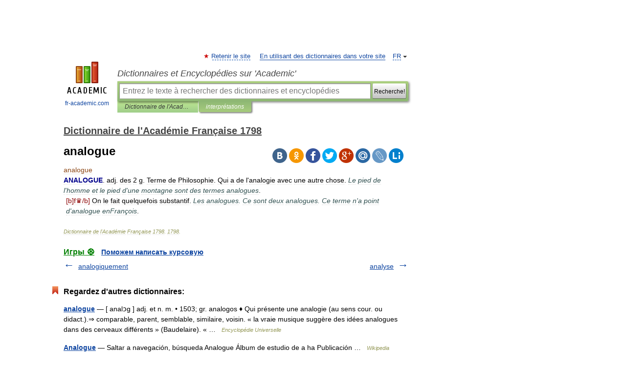

--- FILE ---
content_type: text/html; charset=UTF-8
request_url: https://academie_1798.fr-academic.com/739/analogue
body_size: 9107
content:
<!DOCTYPE html>
<html lang="fr">
<head>


	<meta http-equiv="Content-Type" content="text/html; charset=utf-8" />
	<title>analogue</title>
	<meta name="Description" content="ANALOGUE. adj. des 2 g. Terme de Philosophie. Qui a de l analogie avec une autre chose. Le pied de l homme et le pied d une montagne sont des termes analogues. [b]f♛/b] On le fait quelquefois substantif. Les analogues. Ce sont deux analogues. Ce&amp;#8230;" />
	<!-- type: desktop C: ru  -->
	<meta name="Keywords" content="analogue" />

 
	<!--[if IE]>
	<meta http-equiv="cleartype" content="on" />
	<meta http-equiv="msthemecompatible" content="no"/>
	<![endif]-->

	<meta name="viewport" content="width=device-width, initial-scale=1, minimum-scale=1">

	
	<meta name="rating" content="mature" />
    <meta http-equiv='x-dns-prefetch-control' content='on'>
    <link rel="dns-prefetch" href="https://ajax.googleapis.com">
    <link rel="dns-prefetch" href="https://www.googletagservices.com">
    <link rel="dns-prefetch" href="https://www.google-analytics.com">
    <link rel="dns-prefetch" href="https://pagead2.googlesyndication.com">
    <link rel="dns-prefetch" href="https://ajax.googleapis.com">
    <link rel="dns-prefetch" href="https://an.yandex.ru">
    <link rel="dns-prefetch" href="https://mc.yandex.ru">

    <link rel="preload" href="/images/Logo_en.png"   as="image" >
    <link rel="preload" href="/images/Logo_h_en.png" as="image" >

	<meta property="og:title" content="analogue" />
	<meta property="og:type" content="article" />
	<meta property="og:url" content="https://academie_1798.fr-academic.com/739/analogue" />
	<meta property="og:image" content="https://fr-academic.com/images/Logo_social_fr.png?3" />
	<meta property="og:description" content="ANALOGUE. adj. des 2 g. Terme de Philosophie. Qui a de l analogie avec une autre chose. Le pied de l homme et le pied d une montagne sont des termes analogues. [b]f♛/b] On le fait quelquefois substantif. Les analogues. Ce sont deux analogues. Ce&amp;#8230;" />
	<meta property="og:site_name" content="Dictionnaires et Encyclopédies sur 'Academic'" />
	<link rel="search" type="application/opensearchdescription+xml" title="Dictionnaires et Encyclopédies sur 'Academic'" href="//academie_1798.fr-academic.com/dicsearch.xml" />
	<meta name="ROBOTS" content="ALL" />
	<link rel="next" href="https://academie_1798.fr-academic.com/740/analyse" />
	<link rel="prev" href="https://academie_1798.fr-academic.com/738/analogiquement" />
	<link rel="TOC" href="https://academie_1798.fr-academic.com/" />
	<link rel="index" href="https://academie_1798.fr-academic.com/" />
	<link rel="contents" href="https://academie_1798.fr-academic.com/" />
	<link rel="canonical" href="https://academie_1798.fr-academic.com/739/analogue" />

<!-- d/t desktop  -->

<!-- script async="async" src="https://www.googletagservices.com/tag/js/gpt.js"></script  -->
<script async="async" src="https://securepubads.g.doubleclick.net/tag/js/gpt.js"></script>

<script async type="text/javascript" src="//s.luxcdn.com/t/229742/360_light.js"></script>





<!-- +++++ ab_flag=1 fa_flag=2 +++++ -->

<style type="text/css">
div.hidden,#sharemenu,div.autosuggest,#contextmenu,#ad_top,#ad_bottom,#ad_right,#ad_top2,#restrictions,#footer ul + div,#TerminsNavigationBar,#top-menu,#lang,#search-tabs,#search-box .translate-lang,#translate-arrow,#dic-query,#logo img.h,#t-direction-head,#langbar,.smm{display:none}p,ul{list-style-type:none;margin:0 0 15px}ul li{margin-bottom:6px}.content ul{list-style-type:disc}*{padding:0;margin:0}html,body{height:100%}body{padding:0;margin:0;color:#000;font:14px Helvetica,Arial,Tahoma,sans-serif;background:#fff;line-height:1.5em}a{color:#0d44a0;text-decoration:none}h1{font-size:24px;margin:0 0 18px}h2{font-size:20px;margin:0 0 14px}h3{font-size:16px;margin:0 0 10px}h1 a,h2 a{color:#454545!important}#page{margin:0 auto}#page{min-height:100%;position:relative;padding-top:105px}#page{width:720px;padding-right:330px}* html #page{height:100%}#header{position:relative;height:122px}#logo{float:left;margin-top:21px;width:125px}#logo a.img{width:90px;margin:0 0 0 16px}#logo a.img.logo-en{margin-left:13px}#logo a{display:block;font-size:12px;text-align:center;word-break:break-all}#site-title{padding-top:35px;margin:0 0 5px 135px}#site-title a{color:#000;font-size:18px;font-style:italic;display:block;font-weight:400}#search-box{margin-left:135px;border-top-right-radius:3px;border-bottom-right-radius:3px;padding:4px;position:relative;background:#abcf7e;min-height:33px}#search-box.dic{background:#896744}#search-box table{border-spacing:0;border-collapse:collapse;width:100%}#search-box table td{padding:0;vertical-align:middle}#search-box table td:first-child{padding-right:3px}#search-box table td:last-child{width:1px}#search-query,#dic-query,.translate-lang{padding:6px;font-size:16px;height:18px;border:1px solid #949494;width:100%;box-sizing:border-box;height:32px;float:none;margin:0;background:white;float:left;border-radius:0!important}#search-button{width:70px;height:32px;text-align:center;border:1px solid #7a8e69;border-radius:3px;background:#e0e0e0}#search-tabs{display:block;margin:0 15px 0 135px;padding:0;list-style-type:none}#search-tabs li{float:left;min-width:70px;max-width:140px;padding:0 15px;height:23px;line-height:23px;background:#bde693;text-align:center;margin-right:1px}#search-box.dic + #search-tabs li{background:#C9A784}#search-tabs li:last-child{border-bottom-right-radius:3px}#search-tabs li a{color:#353535;font-style:italic;font-size:12px;display:block;white-space:nowrap;text-overflow:ellipsis;overflow:hidden}#search-tabs li.active{height:22px;line-height:23px;position:relative;background:#abcf7e;border-bottom-left-radius:3px;border-bottom-right-radius:3px}#search-box.dic + #search-tabs li.active{background:#896744}#search-tabs li.active a{color:white}#content{clear:both;margin:30px 0;padding-left:15px}#content a{text-decoration:underline}#content .breadcrumb{margin-bottom:20px}#search_sublinks,#search_links{margin-bottom:8px;margin-left:-8px}#search_sublinks a,#search_links a{padding:3px 8px 1px;border-radius:2px}#search_sublinks a.active,#search_links a.active{color:#000 !important;background:#bde693;text-decoration:none!important}.term{color:saddlebrown}@media(max-width:767px){.hideForMobile{display:none}#header{height:auto}#page{padding:5px;width:auto}#logo{float:none;width:144px;text-align:left;margin:0;padding-top:5px}#logo a{height:44px;overflow:hidden;text-align:left}#logo img.h{display:initial;width:144px;height:44px}#logo img.v{display:none}#site-title{padding:0;margin:10px 0 5px}#search-box,#search-tabs{clear:both;margin:0;width:auto;padding:4px}#search-box.translate #search-query{width:100%;margin-bottom:4px}#search-box.translate #td-search{overflow:visible;display:table-cell}ul#search-tabs{white-space:nowrap;margin-top:5px;overflow-x:auto;overflow-y:hidden}ul#search-tabs li,ul#search-tabs li.active{background:none!important;box-shadow:none;min-width:0;padding:0 5px;float:none;display:inline-block}ul#search-tabs li a{border-bottom:1px dashed green;font-style:normal;color:green;font-size:16px}ul#search-tabs li.active a{color:black;border-bottom-color:white;font-weight:700}ul#search-tabs li a:hover,ul#search-tabs li.active a:hover{color:black}#content{margin:15px 0}.h250{height:280px;max-height:280px;overflow:hidden;margin:25px 0 25px 0}
}</style>

	<link rel="shortcut icon" href="https://fr-academic.com/favicon.ico" type="image/x-icon" sizes="16x16" />
	<link rel="shortcut icon" href="https://fr-academic.com/images/icon.ico" type="image/x-icon" sizes="32x32" />
    <link rel="shortcut icon" href="https://fr-academic.com/images/icon.ico" type="image/x-icon" sizes="48x48" />
    
    <link rel="icon" type="image/png" sizes="16x16" href="/images/Logo_16x16_transparent.png" />
    <link rel="icon" type="image/png" sizes="32x32" href="/images/Logo_32x32_transparent.png" />
    <link rel="icon" type="image/png" sizes="48x48" href="/images/Logo_48x48_transparent.png" />
    <link rel="icon" type="image/png" sizes="64x64" href="/images/Logo_64x64_transparent.png" />
    <link rel="icon" type="image/png" sizes="128x128" href="/images/Logo_128x128_transparent.png" />

    <link rel="apple-touch-icon" sizes="57x57"   href="/images/apple-touch-icon-57x57.png" />
    <link rel="apple-touch-icon" sizes="60x60"   href="/images/apple-touch-icon-60x60.png" />
    <link rel="apple-touch-icon" sizes="72x72"   href="/images/apple-touch-icon-72x72.png" />
    <link rel="apple-touch-icon" sizes="76x76"   href="/images/apple-touch-icon-76x76.png" />
    <link rel="apple-touch-icon" sizes="114x114" href="/images/apple-touch-icon-114x114.png" />
    <link rel="apple-touch-icon" sizes="120x120" href="/images/apple-touch-icon-120x120.png" />
  
    <!-- link rel="mask-icon" href="/images/safari-pinned-tab.svg" color="#5bbad5" -->
    <meta name="msapplication-TileColor" content="#00aba9" />
    <meta name="msapplication-config" content="/images/browserconfig.xml" />
    <meta name="theme-color" content="#ffffff" />

    <meta name="apple-mobile-web-app-capable" content="yes" />
    <meta name="apple-mobile-web-app-status-bar-style" content="black /">


<script type="text/javascript">
  (function(i,s,o,g,r,a,m){i['GoogleAnalyticsObject']=r;i[r]=i[r]||function(){
  (i[r].q=i[r].q||[]).push(arguments)},i[r].l=1*new Date();a=s.createElement(o),
  m=s.getElementsByTagName(o)[0];a.async=1;a.src=g;m.parentNode.insertBefore(a,m)
  })(window,document,'script','//www.google-analytics.com/analytics.js','ga');

  ga('create', 'UA-2754246-1', 'auto');
  ga('require', 'displayfeatures');

  ga('set', 'dimension1', '');
  ga('set', 'dimension2', 'article');
  ga('set', 'dimension3', '0');

  ga('send', 'pageview');

</script>


<script type="text/javascript">
	if(typeof(console) == 'undefined' ) console = {};
	if(typeof(console.log) == 'undefined' ) console.log = function(){};
	if(typeof(console.warn) == 'undefined' ) console.warn = function(){};
	if(typeof(console.error) == 'undefined' ) console.error = function(){};
	if(typeof(console.time) == 'undefined' ) console.time = function(){};
	if(typeof(console.timeEnd) == 'undefined' ) console.timeEnd = function(){};
	Academic = {};
	Academic.sUserLanguage = 'fr';
	Academic.sDomainURL = 'https://academie_1798.fr-academic.com/';
	Academic.sMainDomainURL = '//dic.academic.ru/';
	Academic.sTranslateDomainURL = '//translate.fr-academic.com/';
	Academic.deviceType = 'desktop';
		Academic.sDictionaryId = 'academie_1798';
		Academic.Lang = {};
	Academic.Lang.sTermNotFound = 'Le terme n\'a pas été trouvé'; 
</script>


<!--  Вариокуб -->
<script type="text/javascript">
    (function(e, x, pe, r, i, me, nt){
    e[i]=e[i]||function(){(e[i].a=e[i].a||[]).push(arguments)},
    me=x.createElement(pe),me.async=1,me.src=r,nt=x.getElementsByTagName(pe)[0],me.addEventListener("error",function(){function cb(t){t=t[t.length-1],"function"==typeof t&&t({flags:{}})};Array.isArray(e[i].a)&&e[i].a.forEach(cb);e[i]=function(){cb(arguments)}}),nt.parentNode.insertBefore(me,nt)})
    (window, document, "script", "https://abt.s3.yandex.net/expjs/latest/exp.js", "ymab");

    ymab("metrika.70309897", "init"/*, {clientFeatures}, {callback}*/);
    ymab("metrika.70309897", "setConfig", {enableSetYmUid: true});
</script>





</head>
<body>

<div id="ad_top">
<!-- top bnr -->
<div class="banner" style="max-height: 90px; overflow: hidden; display: inline-block;">


<div class="FAC_ATF_970"></div>

</div> <!-- top banner  -->




</div>
	<div id="page"  >








			<div id="header">
				<div id="logo">
					<a href="//fr-academic.com">
						<img src="//fr-academic.com/images/Logo_en.png" class="v" alt="fr-academic.com" width="88" height="68" />
						<img src="//fr-academic.com/images/Logo_h_en.png" class="h" alt="fr-academic.com" width="144" height="44" />
						<br />
						fr-academic.com					</a>
				</div>
					<ul id="top-menu">
						<li id="lang">
							<a href="#" class="link">FR</a>

							<ul id="lang-menu">

							<li><a href="//dic.academic.ru">RU</a></li>
<li><a href="//en-academic.com">EN</a></li>
<li><a href="//de-academic.com">DE</a></li>
<li><a href="//es-academic.com">ES</a></li>
							</ul>
						</li>
						<!--li><a class="android" href="//dic.academic.ru/android.php">Android версия</a></li-->
						<!--li><a class="apple" href="//dic.academic.ru/apple.php">iPhone/iPad версия</a></li-->
						<li><a class="add-fav link" href="#" onClick="add_favorite(this);">Retenir le site</a></li>
						<li><a href="//partners.academic.ru/partner_proposal.php" target="_blank">En utilisant des dictionnaires dans votre site</a></li>
						<!--li><a href="#">Forum</a></li-->
					</ul>
					<h2 id="site-title">
						<a href="//fr-academic.com">Dictionnaires et Encyclopédies sur 'Academic'</a>
					</h2>

					<div id="search-box">
						<form action="/searchall.php" method="get" name="formSearch">

<table><tr><td id="td-search">

							<input type="text" name="SWord" id="search-query" required
							value=""
							title="Entrez le texte à rechercher des dictionnaires et encyclopédies" placeholder="Entrez le texte à rechercher des dictionnaires et encyclopédies"
							autocomplete="off">


<div class="translate-lang">
	<select name="from" id="translateFrom">
				<option value="xx">Все языки</option><option value="ru">Русский</option><option value="en">Английский</option><option value="fr" selected>Французский</option><option value="de">Немецкий</option><option value="es">Испанский</option><option disabled>────────</option><option value="gw">Alsacien</option><option value="ar">Arabe</option><option value="an">Aragonais</option><option value="hy">Arménien</option><option value="rp">Aroumain</option><option value="at">Asturien</option><option value="ay">Aymara</option><option value="az">Azéri</option><option value="ba">Bachkir</option><option value="bb">Bagobo</option><option value="eu">Basque</option><option value="be">Biélorusse</option><option value="bu">Bouriate</option><option value="bg">Bulgare</option><option value="ca">Catalan</option><option value="cn">Cheyenne</option><option value="zh">Chinois</option><option value="ke">Circassienne</option><option value="ko">Coréen</option><option value="ht">Créole haïtien</option><option value="cr">Cri</option><option value="ct">Criméen</option><option value="hr">Croate</option><option value="da">Danois</option><option value="dl">Dolgan</option><option value="gd">Écossais</option><option value="mv">Erzya</option><option value="eo">Espéranto</option><option value="et">Estonien</option><option value="fo">Féringien</option><option value="fi">Finnois</option><option value="cy">Gallois</option><option value="ka">Géorgien</option><option value="el">Grec moderne</option><option value="gn">Guarani</option><option value="he">Hébreu</option><option value="hi">Hindî</option><option value="hu">Hongrois</option><option value="hs">Hornjoserbska</option><option value="ck">Idioma cheroqui</option><option value="id">Indonésien</option><option value="in">Ingouche</option><option value="ik">Inupiaq</option><option value="ga">Irlandais</option><option value="is">Islandais</option><option value="it">Italien</option><option value="ja">Japonais</option><option value="ld">Judéo-espagnol</option><option value="kb">Kabyle</option><option value="kc">Karachay</option><option value="kk">Kazakh</option><option value="km">Khmer</option><option value="ky">Kirghiz</option><option value="go">Klingon</option><option value="mm">Komi</option><option value="kv">Komi</option><option value="kp">koumyk</option><option value="ku">Kurde</option><option value="ev">Langue evenki</option><option value="al">Langues altaïque</option><option value="la">Latin</option><option value="lv">Letton</option><option value="ln">Lingala</option><option value="lt">Lituanien</option><option value="jb">Lojban</option><option value="lb">Luxembourgeois</option><option value="mk">Macédonien</option><option value="ms">Malais</option><option value="ma">Mandchou</option><option value="mi">Māori</option><option value="mj">Mari</option><option value="mu">Maya</option><option value="mf">Moksha</option><option value="mn">Mongol</option><option value="mc">Mycénienne</option><option value="nu">Nahuatl</option><option value="nl">Néerlandais</option><option value="og">Nogaï</option><option value="no">Norvégien</option><option value="oa">Orok</option><option value="os">Ossète</option><option value="ud">Oudmourte</option><option value="ug">Ouïghour</option><option value="ur">Ourdou</option><option value="uz">Ouzbek</option><option value="pi">Pâli</option><option value="pa">Panjâbî</option><option value="pm">Papiamento</option><option value="fa">Persan</option><option value="pl">Polonais</option><option value="pt">Portugais</option><option value="qu">Quechua</option><option value="qy">Quenya</option><option value="ro">Roumain</option><option value="se">Same du Nord</option><option value="sa">Sanskrit</option><option value="sr">Serbe</option><option value="cj">Shor</option><option value="sz">Silésien</option><option value="sk">Slovaque</option><option value="sl">Slovène</option><option value="sv">Suédois</option><option value="sx">Sumérienne</option><option value="sw">Swahili</option><option value="tg">Tadjik</option><option value="tl">Tagalog</option><option value="tt">Tatar</option><option value="cs">Tchèque</option><option value="ce">Tchétchène</option><option value="cv">Tchouvache</option><option value="th">Thaï</option><option value="bo">Tibétain</option><option value="tf">Tofalar</option><option value="tr">Turc</option><option value="ot">Turc ottoman</option><option value="tk">Turkmène</option><option value="tv">Tuvan</option><option value="tw">Twi</option><option value="uk">Ukrainien</option><option value="uu">Urum</option><option value="vp">Vepse</option><option value="vi">Vietnamien</option><option value="cu">Vieux slave</option><option value="pr">Vieux slave oriental</option><option value="wr">Waray</option><option value="sh">Yakut</option><option value="yi">Yiddish</option><option value="yo">Yoruba</option><option value="ya">Yupik</option>	</select>
</div>
<div id="translate-arrow"><a>&nbsp;</a></div>
<div class="translate-lang">
	<select name="to" id="translateOf">
				<option value="xx" selected>Все языки</option><option value="ru">Русский</option><option value="en">Английский</option><option value="fr">Французский</option><option value="de">Немецкий</option><option value="es">Испанский</option><option disabled>────────</option><option value="gw">Alsacien</option><option value="ar">Arabe</option><option value="eu">Basque</option><option value="be">Biélorusse</option><option value="bg">Bulgare</option><option value="da">Danois</option><option value="el">Grec moderne</option><option value="ja">Japonais</option><option value="kk">Kazakh</option><option value="kp">koumyk</option><option value="ln">Lingala</option><option value="nl">Néerlandais</option><option value="uz">Ouzbek</option><option value="pl">Polonais</option><option value="pt">Portugais</option><option value="qu">Quechua</option><option value="ro">Roumain</option><option value="cs">Tchèque</option><option value="tr">Turc</option>	</select>
</div>
<input type="hidden" name="did" id="did-field" value="academie_1798" />
<input type="hidden" id="search-type" name="stype" value="" />

</td><td>

							<button id="search-button"><small>Recherche!</small></button>

</td></tr></table>

						</form>

						<input type="text" name="dic_query" id="dic-query"
						title="Contenu interactif" placeholder="Contenu interactif"
						autocomplete="off" >


					</div>
				  <ul id="search-tabs">
    <li data-search-type="-1" id="thisdic" ><a href="#" onclick="return false;">Dictionnaire de l'Académie Française 1798</a></li>
    <li data-search-type="0" id="interpretations" class="active"><a href="#" onclick="return false;">interprétations</a></li>
  </ul>
				</div>

	
<div id="ad_top2"></div>	
			<div id="content">

  
  				<div itemscope itemtype="http://data-vocabulary.org/Breadcrumb" style="clear: both;">
  				<h2 class="breadcrumb"><a href="/" itemprop="url"><span itemprop="title">Dictionnaire de l'Académie Française 1798</span></a>
  				</h2>
  				</div>
  				<div class="content" id="selectable-content">
  					<div class="title" id="TerminTitle"> <!-- ID нужен для того, чтобы спозиционировать Pluso -->
  						<h1>analogue</h1>
  
  </div><div id="search_links">  					</div>
  
  <ul class="smm">
  <li class="vk"><a onClick="share('vk'); return false;" href="#"></a></li>
  <li class="ok"><a onClick="share('ok'); return false;" href="#"></a></li>
  <li class="fb"><a onClick="share('fb'); return false;" href="#"></a></li>
  <li class="tw"><a onClick="share('tw'); return false;" href="#"></a></li>
  <li class="gplus"><a onClick="share('g+'); return false;" href="#"></a></li>
  <li class="mailru"><a onClick="share('mail.ru'); return false;" href="#"></a></li>
  <li class="lj"><a onClick="share('lj'); return false;" href="#"></a></li>
  <li class="li"><a onClick="share('li'); return false;" href="#"></a></li>
</ul>
<div id="article"><dl>
<div itemscope itemtype="http://webmaster.yandex.ru/vocabularies/enc-article.xml">

               <dt itemprop="title" class="term" lang="fr">analogue</dt>

               <dd itemprop="content" class="descript" lang="fr"><div><span style="color: darkblue;"><strong>ANALOGUE</strong></span>. adj. des 2 g. Terme de Philosophie. Qui a de l'analogie avec une autre chose. <span style="color: darkslategray;"><em>Le pied de l'homme et le pied d'une montagne sont des termes analogues</em></span>. </div>
<div style="margin-left:5px"><span style="color: darkred;">[b]f♛/b]</span> On le fait quelquefois substantif. <span style="color: darkslategray;"><em>Les analogues. Ce sont deux analogues. Ce terme n'a point d'analogue enFrançois</em></span>.</div></dd>

               <br />

               <p id="TerminSourceInfo" class="src">

               <em><span itemprop="source">Dictionnaire de l'Académie Française 1798</span>.
   <span itemprop="source-date">1798</span>.</em>
 </p>
</div>
</dl>
</div>

<div style="padding:5px 0px;"> <a href="https://games.academic.ru" style="color: green; font-size: 16px; margin-right:10px"><b>Игры ⚽</b></a> <b><a title='онлайн-сервис помощи студентам' href='https://homework.academic.ru/?type_id=11'>Поможем написать курсовую</a></b></div>

  <div id="socialBar_h"></div>
  					<ul class="post-nav" id="TerminsNavigationBar">
						<li class="prev"><a href="https://academie_1798.fr-academic.com/738/analogiquement" title="analogiquement">analogiquement</a></li>
						<li class="next"><a href="https://academie_1798.fr-academic.com/740/analyse" title="analyse">analyse</a></li>
					</ul>
  
  					<div class="other-info">
  						<div class="holder">
							<h3 class="dictionary">Regardez d'autres dictionnaires:</h3>
							<ul class="terms-list">
<li><p><strong><a href="//encyclopedie_universelle.fr-academic.com/25148/analogue">analogue</a></strong> — [ analɔg ] adj. et n. m. • 1503; gr. analogos ♦ Qui présente une analogie (au sens cour. ou didact.).⇒ comparable, parent, semblable, similaire, voisin. « la vraie musique suggère des idées analogues dans des cerveaux différents » (Baudelaire). « … &nbsp; <span class="src2">Encyclopédie Universelle</span></p></li>
<li><p><strong><a href="//es-academic.com/dic.nsf/eswiki/79145">Analogue</a></strong> — Saltar a navegación, búsqueda Analogue Álbum de estudio&#160;de a ha Publicación … &nbsp; <span class="src2">Wikipedia Español</span></p></li>
<li><p><strong><a href="//dic.academic.ru/dic.nsf/ruwiki/1265320">Analogue</a></strong> — Студийный альбом … &nbsp; <span class="src2">Википедия</span></p></li>
<li><p><strong><a href="//de-academic.com/dic.nsf/dewiki/2245698">Analogue</a></strong> — Studioalbum von a ha Veröffentlichung 4. November 2005[1] Label … &nbsp; <span class="src2">Deutsch Wikipedia</span></p></li>
<li><p><strong><a href="//business_finance.en-academic.com/28264/analogue">analogue</a></strong> — UK US (US USUALLY analog) /ˈænəlɒg/ adjective ► IT, COMMUNICATIONS using a system in which information, such as sound or images, is stored or sent in a continuously changing form, such as electrical signals, radio waves, or film: »analogue&#8230; … &nbsp; <span class="src2">Financial and business terms</span></p></li>
<li><p><strong><a href="//cide.en-academic.com/6497/Analogue">Analogue</a></strong> — An a*logue (?; 115), n. [F. ?, fr. Gr. ?.] 1. That which is analogous to, or corresponds with, some other thing. [1913 Webster] The vexatious tyranny of the individual despot meets its analogue in the insolent tyranny of the many. I. Taylor.&#8230; … &nbsp; <span class="src2">The Collaborative International Dictionary of English</span></p></li>
<li><p><strong><a href="//etymology.en-academic.com/5006/analogue">analogue</a></strong> — (n.) 1826, an analogous thing, from Fr. analogue, from Gk. analogon (itself used in English from c.1810), from ana up to (see ANA (Cf. ana )) + logos account, ratio (see LECTURE (Cf. lecture) (n.)). Computing sense is recorded from 1946 … &nbsp; <span class="src2">Etymology dictionary</span></p></li>
<li><p><strong><a href="//world_en.en-academic.com/3243/analogue">analogue</a></strong> — [an′ə lôg΄, an′əläg΄] n. [Fr analogue &LT; L analogus: see ANALOGY] a thing or part that is analogous … &nbsp; <span class="src2">English World dictionary</span></p></li>
<li><p><strong><a href="//dic.academic.ru/dic.nsf/genetics/664/analogue">analogue</a></strong> — analogue. См. аналог. (Источник: «Англо русский толковый словарь генетических терминов». Арефьев В.А., Лисовенко Л.А., Москва: Изд во ВНИРО, 1995 г.) … &nbsp; <span class="src2">Молекулярная биология и генетика. Толковый словарь.</span></p></li>
<li><p><strong><a href="//law.en-academic.com/19074/analogue">analogue</a></strong> — index correlate, counterpart (complement) Burton s Legal Thesaurus. William C. Burton. 2006 … &nbsp; <span class="src2">Law dictionary</span></p></li>
							</ul>
						</div>
	</div>
					</div>



			</div>
  
<div id="ad_bottom">

</div>

	<div id="footer">
		<div id="liveinternet">
            <!--LiveInternet counter--><a href="https://www.liveinternet.ru/click;academic"
            target="_blank"><img id="licntC2FD" width="31" height="31" style="border:0" 
            title="LiveInternet"
            src="[data-uri]"
            alt=""/></a><script>(function(d,s){d.getElementById("licntC2FD").src=
            "https://counter.yadro.ru/hit;academic?t44.6;r"+escape(d.referrer)+
            ((typeof(s)=="undefined")?"":";s"+s.width+"*"+s.height+"*"+
            (s.colorDepth?s.colorDepth:s.pixelDepth))+";u"+escape(d.URL)+
            ";h"+escape(d.title.substring(0,150))+";"+Math.random()})
            (document,screen)</script><!--/LiveInternet-->
		</div>


      <div id="restrictions">18+</div>


				&copy; Academic, 2000-2026
<ul>
			<li>
				Contactez-nous:
				<a id="m_s" href="#">Support technique</a>,
				<a id="m_a" href="#">RÉCLAME</a>
			</li>
</ul>
<div>


			<a href="//partners.academic.ru/partner_proposal.php">Dictionnaires exportation</a>, créé sur PHP, <div class="img joom"></div> Joomla, <div class="img drp"></div> Drupal, <div class="img wp"></div> WordPress, MODx.
</div>

	</div>


		<div id="contextmenu">
		<ul id="context-actions">
		  <li><a data-in="masha">Mark and share</a></li>
		  <li class="separator"></li>
		  <!--li><a data-in="dic">Look up in the dictionary</a></li-->
		  <!--li><a data-in="synonyms">Browse synonyms</a></li-->
		  <li><a data-in="academic">Search through all dictionaries</a></li>
		  <li><a data-in="translate">Translate…</a></li>
		  <li><a data-in="internet">Search Internet</a></li>
		  <!--li><a data-in="category">Search in the same category</a></li-->
		</ul>
		<ul id="context-suggestions">
		</ul>
		</div>

		<div id="sharemenu" style="top: 1075px; left: 240px;">
			<h3>Share the article and excerpts</h3>
			<ul class="smm">
  <li class="vk"><a onClick="share('vk'); return false;" href="#"></a></li>
  <li class="ok"><a onClick="share('ok'); return false;" href="#"></a></li>
  <li class="fb"><a onClick="share('fb'); return false;" href="#"></a></li>
  <li class="tw"><a onClick="share('tw'); return false;" href="#"></a></li>
  <li class="gplus"><a onClick="share('g+'); return false;" href="#"></a></li>
  <li class="mailru"><a onClick="share('mail.ru'); return false;" href="#"></a></li>
  <li class="lj"><a onClick="share('lj'); return false;" href="#"></a></li>
  <li class="li"><a onClick="share('li'); return false;" href="#"></a></li>
</ul>
			<div id="share-basement">
				<h5>Direct link</h5>
				<a href="" id="share-directlink">
					…
				</a>
				<small>
					Do a right-click on the link above<br/>and select “Copy&nbsp;Link”				</small>
			</div>
		</div>

	

	<script async src="/js/academic.min.js?150324" type="text/javascript"></script>



<div id="ad_right">
<div class="banner">
  <div class="FAC_ATFR_300n"></div>
</div>
<div class="banner sticky">
  <div class="FAC_MIDR_300c"></div>
</div>

</div>


</div>


<!-- /59581491/bottom -->
<div id='div-gpt-ad-bottom'>
<script>
googletag.cmd.push(function() { googletag.display('div-gpt-ad-bottom'); });
</script>
</div>
<div id='div-gpt-ad-4fullscreen'>
</div>


<br/><br/><br/><br/>

<!-- Yandex.Metrika counter -->
<script type="text/javascript" >
   (function(m,e,t,r,i,k,a){m[i]=m[i]||function(){(m[i].a=m[i].a||[]).push(arguments)};
   m[i].l=1*new Date();k=e.createElement(t),a=e.getElementsByTagName(t)[0],k.async=1,k.src=r,a.parentNode.insertBefore(k,a)})
   (window, document, "script", "https://mc.yandex.ru/metrika/tag.js", "ym");

   ym(70309897, "init", {
        clickmap:false,
        trackLinks:true,
        accurateTrackBounce:false
   });
</script>
<noscript><div><img src="https://mc.yandex.ru/watch/70309897" style="position:absolute; left:-9999px;" alt="" /></div></noscript>
<!-- /Yandex.Metrika counter -->


<!-- Begin comScore Tag -->
<script>
  var _comscore = _comscore || [];
  _comscore.push({ c1: "2", c2: "23600742" });
  (function() {
    var s = document.createElement("script"), el = document.getElementsByTagName("script")[0]; s.async = true;
    s.src = (document.location.protocol == "https:" ? "https://sb" : "http://b") + ".scorecardresearch.com/beacon.js";
    el.parentNode.insertBefore(s, el);
  })();
</script>
<noscript>
  <img src="//b.scorecardresearch.com/p?c1=2&c2=23600742&cv=2.0&cj=1" />
</noscript>
<!-- End comScore Tag -->



<div caramel-id="01k4wbmcw0vn3zh2n00vneqp8r"></div>
<div caramel-id="01k3jtbnx5ebg6w8mve2y43mp2"></div>



<br><br><br><br><br>
<br><br><br><br><br>
</body>
  <link rel="stylesheet" href="/css/academic_v2.css?20210501a" type="text/css" />
  <link rel="stylesheet" href="/css/mobile-menu.css?20190810" type="text/css" />

    

</html>

